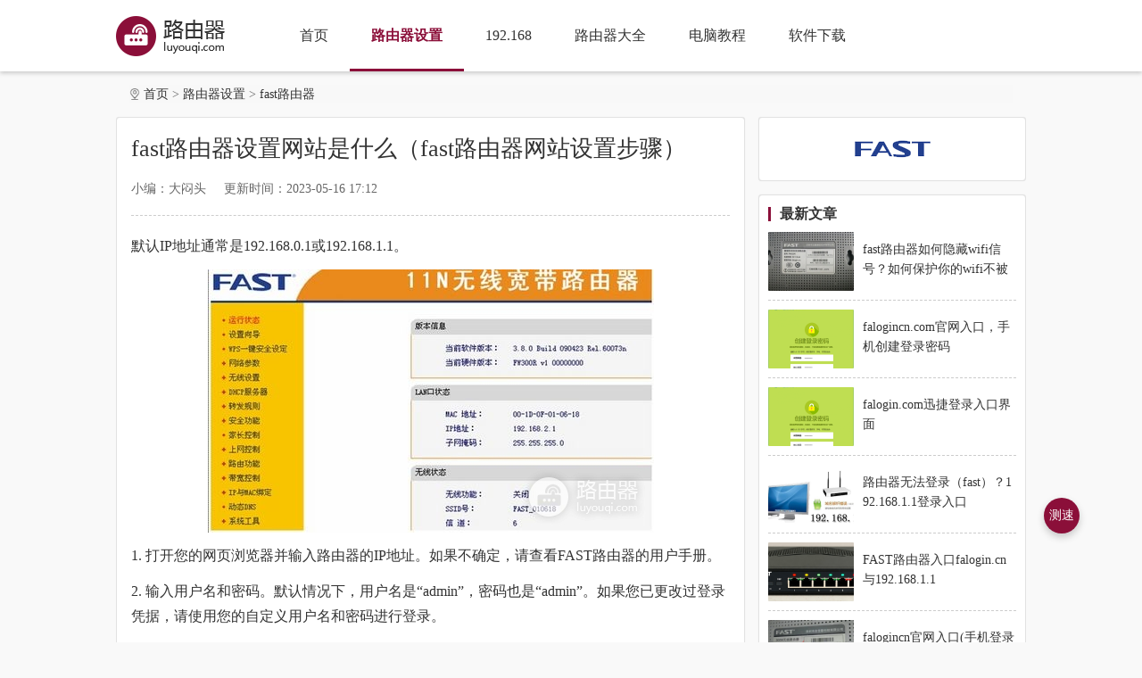

--- FILE ---
content_type: text/html; charset=UTF-8
request_url: https://www.luyouqi.com/shezhi/49874.html
body_size: 3556
content:
<!DOCTYPE html>
<html>
<head>
<meta charset="UTF-8">
<meta name="viewport" content="width=device-width, initial-scale=1" />
<meta name="applicable-device" content="pc,mobile">
<meta http-equiv="X-UA-Compatible" content="IE=edge,chrome=1">
<title>fast路由器设置网站是什么（fast路由器网站设置步骤） - 路由器</title>
<meta name="description" content="默认IP地址通常是192.168.0.1或192.168.1.1。1. 打开您的网页浏览器并输入路由器的IP地址。如果不确定，请查看FAST路由器的用户手册。2. 输入用户名和密码。" />
<link rel="dns-prefetch" href="//static.luyouqi.com" />
<link rel="dns-prefetch" href="//img.luyouqi.com" />
<link rel="canonical" href="https://www.luyouqi.com/shezhi/49874.html" />
<link rel="stylesheet" href="https://static.luyouqi.com/css/global.css?v=2025120102">
<link rel="stylesheet" href="https://static.luyouqi.com/lib/fancybox/jquery.fancybox.min.css?v=2025120102">
<link rel="stylesheet" href="https://static.luyouqi.com/css/article.css?v=2025120102">
<script src="https://static.luyouqi.com/lib/js/jquery-3.5.1.min.js?v=2025120102"></script>
</head>
<body>
<div id="app">
    <div class="header">
        <div class="inner">
            <div class="logo">
                <a href="/"><img src="https://static.luyouqi.com/images/public/logo.png" alt="路由器"></a>
            </div>
            <div class="nav">
                <a href="/" >首页</a>
                <a href="/shezhi/"  class="active" >路由器设置</a>
                <a href="/lan/" >192.168</a>
                <a href="/daquan/" >路由器大全</a>
                <a href="/jiaocheng/" >电脑教程</a>
                <a href="/pcsoft/" >软件下载</a>
            </div>
        </div>
    </div>
    <div class="container">
            <div class="inner">
        <ul class="breadcrumbs">
            <li><a href="/">首页</a></li>
                                                <li><a href="/shezhi/">路由器设置</a></li>
                                                                <li><a href="/fast/">fast路由器</a></li>
                                    </ul>
    </div>
    <div class="inner">
        <div class="main">
            <div class="mod-bg mod-mb">
                <div class="head-news">
                    <h1>fast路由器设置网站是什么（fast路由器网站设置步骤）</h1>
                    <div class="info">
                        <span>小编：大闷头</span>
                        <span>更新时间：2023-05-16 17:12</span>
                    </div>
                </div>
                <div class="introduce">
                    <p>默认IP地址通常是192.168.0.1或192.168.1.1。</p>
<p><img src="https://img.luyouqi.com/m00/67/55/8c6349760be2ab18dd2c4ef58250c2aa_r_600_600.jpg" alt="fast路由器设置网站是什么（fast路由器网站设置步骤）" /></p>
<p>1. 打开您的网页浏览器并输入路由器的IP地址。如果不确定，请查看FAST路由器的用户手册。</p>
<p>2. 输入用户名和密码。默认情况下，用户名是“admin”，密码也是“admin”。如果您已更改过登录凭据，请使用您的自定义用户名和密码进行登录。</p>
<p>3. 在路由器设置页面中，您可以更改路由器的各种设置。如，可以更改路由器的名称和SSID（无线网络名称），设置无线密码，配置端口转发和DMZ，设置家长控制等等。</p>
<p>4. 点击“保存”或“应用”按钮，以保存您所做的更改。</p>
<p><strong>注意</strong>，在进行任何更改之前，请务必备份您的路由器设置。如果您不小心更改了某些设置，备份可以帮助您恢复原始设置。</p>
                </div>
                                <div class="turn-page toWrap hide">
        <a href="/shezhi/49852.html"><i>上一篇：</i><span>fast路由器app可以做什么（fast路由器app的作用）</span></a>
        <a href="/shezhi/49880.html"><i>下一篇：</i><span>fwr200路由器设置网址有什么用（fwr200路由器设置网址是做什么的）</span></a>
    </div>
            </div>
                        <div class="mod-bg">
                <div class="com-tit">
                    <span class="tit-name">相关推荐</span>
                </div>
                <ul class="news-card-list2">
                                            <li>
                            <div class="card">
                                <a href="/shezhi/49889.html" class="pic">
                                    <img src="https://static.luyouqi.com/images/lazy.gif" data-src="https://img.luyouqi.com/m00/06/d9/3e235005e174d1565cf327432afb587e_c_162_108.jpg" alt="水星路由器网站的作用是什么（水星路由器网站的用途）" />
                                </a>
                                <p class="txt"><a href="/shezhi/49889.html">水星路由器网站的作用是什么（水星路由器网站的用途）</a></p>
                            </div>
                        </li>
                                            <li>
                            <div class="card">
                                <a href="/shezhi/49965.html" class="pic">
                                    <img src="https://static.luyouqi.com/images/lazy.gif" data-src="https://img.luyouqi.com/m00/2a/10/6ed843ba126726beb848063e48238ee3_c_162_108.jpg" alt="tplink路由器网站是什么（tplink路由器的网站有哪些）" />
                                </a>
                                <p class="txt"><a href="/shezhi/49965.html">tplink路由器网站是什么（tplink路由器的网站有哪些）</a></p>
                            </div>
                        </li>
                                            <li>
                            <div class="card">
                                <a href="/shezhi/49852.html" class="pic">
                                    <img src="https://static.luyouqi.com/images/lazy.gif" data-src="https://img.luyouqi.com/m00/71/fe/26d447486e103d5ec44fcc1c1ffe9598_c_162_108.jpg" alt="fast路由器app可以做什么（fast路由器app的作用）" />
                                </a>
                                <p class="txt"><a href="/shezhi/49852.html">fast路由器app可以做什么（fast路由器app的作用）</a></p>
                            </div>
                        </li>
                                            <li>
                            <div class="card">
                                <a href="/shezhi/87201.html" class="pic">
                                    <img src="https://static.luyouqi.com/images/lazy.gif" data-src="https://img.luyouqi.com/m00/ef/e4/12f5fdd40ac7be280d7aab2dc078195d_c_162_108.png" alt="fast路由器如何设置上网？" />
                                </a>
                                <p class="txt"><a href="/shezhi/87201.html">fast路由器如何设置上网？</a></p>
                            </div>
                        </li>
                                            <li>
                            <div class="card">
                                <a href="/shezhi/65648.html" class="pic">
                                    <img src="https://static.luyouqi.com/images/lazy.gif" data-src="https://img.luyouqi.com/m00/f8/2b/92ccb631930510f152e292e662093b44_c_162_108.jpg" alt="360路由器限制网站怎么设置（360路由器限制网站设置方法）" />
                                </a>
                                <p class="txt"><a href="/shezhi/65648.html">360路由器限制网站怎么设置（360路由器限制网站设置方法）</a></p>
                            </div>
                        </li>
                                            <li>
                            <div class="card">
                                <a href="/shezhi/64251.html" class="pic">
                                    <img src="https://static.luyouqi.com/images/lazy.gif" data-src="https://img.luyouqi.com/m00/60/b0/d0100f5f6d7919692a718f5f39797b92_c_162_108.jpg" alt="tp-link路由器如何设置网站过滤（tp-link路由器设置网站过滤方法）" />
                                </a>
                                <p class="txt"><a href="/shezhi/64251.html">tp-link路由器如何设置网站过滤（tp-link路由器设置网站过滤方法）</a></p>
                            </div>
                        </li>
                                            <li>
                            <div class="card">
                                <a href="/shezhi/87885.html" class="pic">
                                    <img src="https://static.luyouqi.com/images/lazy.gif" data-src="https://img.luyouqi.com/m00/7f/2e/10f6826b019140dd8bdc87d73baeade6_c_162_108.png" alt="FAST(迅捷)路由器NAT、UPnP、DMZ设置" />
                                </a>
                                <p class="txt"><a href="/shezhi/87885.html">FAST(迅捷)路由器NAT、UPnP、DMZ设置</a></p>
                            </div>
                        </li>
                                            <li>
                            <div class="card">
                                <a href="/shezhi/49866.html" class="pic">
                                    <img src="https://static.luyouqi.com/images/lazy.gif" data-src="https://img.luyouqi.com/m00/a6/66/ac3bb90bf7f87f7aba46ab190fc73ef5_c_162_108.jpg" alt="360路由器限制网站的作用（360路由器限制网站可以做什么）" />
                                </a>
                                <p class="txt"><a href="/shezhi/49866.html">360路由器限制网站的作用（360路由器限制网站可以做什么）</a></p>
                            </div>
                        </li>
                                    </ul>
            </div>
                    </div>
        <div class="side">
                
                            <div class="mod-bg mod-mb">
                    <div class="side-mod0">
                        <a href="/fast/"><img src="https://img.luyouqi.com/icon/2016/12/09/7d80d8505c6bd5a7bcdd2cff59fde51d.png" alt="fast路由器"></a>
                    </div>
                </div>
                                                            <div class="mod-bg mod-mb">
                    <div class="com-tit">
                        <span class="tit-name">最新文章</span>
                    </div>
                    <ul class="side-mod1">
                                                    <li>
                                <a href="/shezhi/89144.html" class="card">
                                <span class="pic"><img src="https://static.luyouqi.com/images/lazy.gif" data-src="https://img.luyouqi.com/m00/fc/cd/95e39272e69209779195275549aa44af_c_96_66.jpg" alt="fast路由器如何隐藏wifi信号？如何保护你的wifi不被盗用？" /></span>
                                    <div class="cont">
                                        <p class="txt">fast路由器如何隐藏wifi信号？如何保护你的wifi不被盗用？</p>
                                    </div>
                                </a>
                            </li>
                                                    <li>
                                <a href="/shezhi/88957.html" class="card">
                                <span class="pic"><img src="https://static.luyouqi.com/images/lazy.gif" data-src="https://img.luyouqi.com/m00/17/fd/cf45aaf5e02b2f84e3bd4b788ed4386f_c_96_66.png" alt="falogincn.com官网入口，手机创建登录密码" /></span>
                                    <div class="cont">
                                        <p class="txt">falogincn.com官网入口，手机创建登录密码</p>
                                    </div>
                                </a>
                            </li>
                                                    <li>
                                <a href="/shezhi/88956.html" class="card">
                                <span class="pic"><img src="https://static.luyouqi.com/images/lazy.gif" data-src="https://img.luyouqi.com/m00/40/2f/cb03075c08ed46359321f7ec0dbc77bf_c_96_66.png" alt="falogin.com迅捷登录入口界面" /></span>
                                    <div class="cont">
                                        <p class="txt">falogin.com迅捷登录入口界面</p>
                                    </div>
                                </a>
                            </li>
                                                    <li>
                                <a href="/shezhi/88476.html" class="card">
                                <span class="pic"><img src="https://static.luyouqi.com/images/lazy.gif" data-src="https://img.luyouqi.com/m00/c3/d7/8a67e9cda29ccf642901134c8789f144_c_96_66.png" alt="路由器无法登录（fast）？192.168.1.1登录入口" /></span>
                                    <div class="cont">
                                        <p class="txt">路由器无法登录（fast）？192.168.1.1登录入口</p>
                                    </div>
                                </a>
                            </li>
                                                    <li>
                                <a href="/shezhi/88206.html" class="card">
                                <span class="pic"><img src="https://static.luyouqi.com/images/lazy.gif" data-src="https://img.luyouqi.com/m00/76/ca/186360f35366ab23cd9635d73852f984_c_96_66.png" alt="FAST路由器入口falogin.cn与192.168.1.1" /></span>
                                    <div class="cont">
                                        <p class="txt">FAST路由器入口falogin.cn与192.168.1.1</p>
                                    </div>
                                </a>
                            </li>
                                                    <li>
                                <a href="/shezhi/88010.html" class="card">
                                <span class="pic"><img src="https://static.luyouqi.com/images/lazy.gif" data-src="https://img.luyouqi.com/m00/89/6f/591021e8b28894f23847bab8a9376111_c_96_66.png" alt="falogincn官网入口(手机登录入口)" /></span>
                                    <div class="cont">
                                        <p class="txt">falogincn官网入口(手机登录入口)</p>
                                    </div>
                                </a>
                            </li>
                                            </ul>
                </div>
                                            
                            <div class="mod-bg mod-mb">
                    <div class="com-tit">
                        <span class="tit-name">热门文章</span>
                    </div>
                    <ul class="side-mod2">
                                                    <li>
                                <a href="/shezhi/88206.html">FAST路由器入口falogin.cn与192.168.1.1</a>
                            </li>
                                                    <li>
                                <a href="/shezhi/87780.html">falogin.cn手机登录入口</a>
                            </li>
                                                    <li>
                                <a href="/shezhi/87842.html">迅捷路由器(FAST)登录falogin.cn改wifi密码</a>
                            </li>
                                                    <li>
                                <a href="/shezhi/88010.html">falogincn官网入口(手机登录入口)</a>
                            </li>
                                                    <li>
                                <a href="/shezhi/87499.html">迅捷路由器登录指南</a>
                            </li>
                                                    <li>
                                <a href="/shezhi/87452.html">fast路由器登录指南</a>
                            </li>
                                                    <li>
                                <a href="/shezhi/87901.html">COMFAST路由器172.16.0.1登录入口</a>
                            </li>
                                                    <li>
                                <a href="/shezhi/88956.html">falogin.com迅捷登录入口界面</a>
                            </li>
                                                    <li>
                                <a href="/shezhi/88957.html">falogincn.com官网入口，手机创建登录密码</a>
                            </li>
                                                    <li>
                                <a href="/shezhi/87146.html">falogincn管理页面怎么进入？怎么修改wifi密码？</a>
                            </li>
                                            </ul>
                </div>
                            </div>
    </div>
    </div>
    <div class="footer">
        <div class="inner">
            <p>Copyright &copy; 2016-2026 <a href="/">路由器</a> All Rights Reserved</p>
            <p>联系我们：luyouqicom@126.com <a href="https://beian.miit.gov.cn/" target="_blank" rel="nofollow">苏ICP备2024131219号</a></p>
        </div>
    </div>
    <div class="back-top">
        <div class="bt-item"></div>
    </div>
            <div class="speed-test-button">
            <a href="https://www.luyouqi.com/speedtest/" target="_blank">测速</a>
        </div>
    </div>
<script src="https://static.luyouqi.com/lib/js/lazyload.min.js?v=2025120102"></script>
<script src="https://static.luyouqi.com/js/global.js?v=2025120102"></script>
<script src="https://static.luyouqi.com/lib/fancybox/jquery.fancybox.min.js?v=2025120102"></script>
<script src="https://api.luyouqi.com/stat/hits?type=article&id=49874"></script>
<script>
// stay - timespent
var startTime = performance.now();
var oid = 49874;
// 离开页面时（刷新或关闭）
$(window).on("beforeunload", function () {
    var endTime = performance.now();
    var timeSpent = endTime - startTime;
    var userAgent = navigator.userAgent.toLowerCase();
    if (userAgent.match(/mobile|android|iphone|ipad|blackberry/i)){var device = "phone";} else {var device = "web";}
    var data = new FormData();
    data.append("stayAt", timeSpent);
    data.append("oid",  "49874");
    data.append("type", "article");
    data.append("device", device);
    navigator.sendBeacon("https://api.luyouqi.com/timespent", data);
});
</script>
</body>
</html>


--- FILE ---
content_type: text/css
request_url: https://static.luyouqi.com/css/global.css?v=2025120102
body_size: 3676
content:
abbr,address,article,aside,audio,b,blockquote,body,canvas,caption,cite,code,dd,del,details,dfn,div,dl,dt,em,fieldset,figcaption,figure,footer,form,h1,h2,h3,h4,h5,h6,header,hgroup,html,i,iframe,img,ins,kbd,label,legend,li,mark,menu,nav,object,ol,p,pre,q,samp,section,small,span,strong,sub,summary,sup,table,tbody,td,tfoot,th,thead,time,tr,ul,var,video{margin:0;padding:0;outline:0;border:0;background:0 0;vertical-align:baseline;font-style:normal}
li{list-style:none}
article,aside,canvas,details,figcaption,figure,footer,header,hgroup,menu,nav,section,summary{display:block}
blockquote,q{quotes:none}
blockquote:after,blockquote:before,q:after,q:before{content:"";content:none}
:focus{outline:1}
abbr[title],dfn[title]{border-bottom:1px dotted #ddd;cursor:help}
input,select{vertical-align:middle}
input,textarea{-webkit-box-sizing:border-box;box-sizing:border-box;padding:0;outline:0;border:none;background:0 0;font-family:"Microsoft Yahei",sans-serif}
input::-ms-clear,input::-ms-reveal{display:none}
input::-o-clear{display:none}
textarea{resize:none}
button{margin:0;padding:0;outline:0;border:none;background-color:transparent}
button:hover{cursor:pointer}
select{padding-right:14px;outline:0;appearance:none;-moz-appearance:none;-webkit-appearance:none}
select::-ms-expand{display:none}
option{-moz-appearance:none;-webkit-appearance:none;appearance:none}
option::-ms-expand{display:none}
::-webkit-scrollbar{width:8px}
::-webkit-scrollbar:horizontal{height:8px}
::-webkit-scrollbar-track{display:none}
::-webkit-scrollbar-thumb{border-radius:2px;background-color:#ddd}
input::-webkit-input-placeholder,textarea::-webkit-input-placeholder{font-size:.28rem;color:#666}
textarea::-webkit-scrollbar{width:3px;height:33px;border-radius:2px}
textarea::-webkit-scrollbar-thumb{background-color:#3a3a3a}
input::-webkit-inner-spin-button,input::-webkit-outer-spin-button{-webkit-appearance:none}
input[type=number]{-moz-appearance:textfield}
body{line-height:1;-moz-osx-font-smoothing:grayscale;-webkit-font-smoothing:antialiased}
a{margin:0;padding:0;border:0;background:0 0;vertical-align:baseline;text-decoration:none;font-size:100%;-webkit-tap-highlight-color:transparent}
a,a:visited{outline:0;color:#333;text-decoration:none}
a:active,a:hover{outline:0;text-decoration:none}
img{border:none;vertical-align:top}
img:not([src]),img[src=""]{opacity:0}
.clearfix::after{clear:both;display:table;content:"";zoom:1}
.fl{float:left}
.fr{float:right}
.hide{display:none}
body{background-color:#f9f9f9;min-height:100.1vh}
@media screen and (min-width:751px){body{min-width:1020px}}
.inner{position:relative;margin:0 auto;width:1020px;overflow:hidden}
.inner .main{float:left;width:705px}
.inner .side{float:right;width:300px}
.inner .mod-bg{background-color:#fff;border:1px solid #e2e2e2;padding:10px;border-radius:4px;-webkit-box-shadow:0 0 1px rgba(0,0,0,.15);box-shadow:0 0 1px rgba(0,0,0,.15)}
.mod-mb{margin-bottom:15px}
@media screen and (max-width:750px){.container{margin:0 10px}
.mod-mb{margin-bottom:10px}
.inner{width:100%}
.inner .main{float:initial;width:100%}
.inner .side{float:initial;width:100%;margin-top:10px}}
.header{background-color:#fff;height:80px;margin-bottom:15px;-webkit-box-shadow:0 2px 5px rgba(0,0,0,.2);box-shadow:0 2px 5px rgba(0,0,0,.2)}
.header .logo{display:block;float:left;margin-top:17.5px;margin-right:60px;width:122px;height:45px}
.header .logo img{display:block}
.header .nav{overflow:hidden}
.header .nav a{position:relative;display:block;float:left;padding:0 24px;color:#333;text-align:center;font-size:16px;line-height:80px}
.header .nav a.active{color:#8b0f39;font-weight:700}
.header .nav a.active::after{display:block;position:absolute;content:"";left:0;bottom:0;width:100%;height:3px;background:#8b0f39}
@media screen and (max-width:750px){.header{height:auto;margin-bottom:10px}
.header .logo{float:initial;height:48px;width:100%;display:-webkit-box;display:-webkit-flex;display:-ms-flexbox;display:flex;-webkit-box-pack:center;-webkit-justify-content:center;-ms-flex-pack:center;justify-content:center;-webkit-box-align:center;-webkit-align-items:center;-ms-flex-align:center;align-items:center;margin-top:0}
.header .logo img{height:30px}
.header .nav{display:-webkit-box;display:-webkit-flex;display:-ms-flexbox;display:flex;-webkit-flex-wrap:wrap;-ms-flex-wrap:wrap;flex-wrap:wrap;border-top:1px solid #e4e4e4;background-color:#f8f8f8}
.header .nav a{-webkit-box-flex:0;-webkit-flex:0 0 calc(33.3333% - .6666666667px);-ms-flex:0 0 calc(33.3333% - .6666666667px);flex:0 0 calc(33.3333% - .6666666667px);overflow:hidden;padding:0;color:#333;text-align:center;font-size:15px;line-height:35px;border-right:1px solid #e4e4e4;border-bottom:1px solid #e4e4e4}
.header .nav a:nth-child(3n+3){border-right:none}
.header .nav a.active::after{left:50%;width:20px;height:4px;margin-left:-10px;border-radius:2px}}
.footer{margin-top:15px;padding:20px 0;background-color:#353535}
.footer p{color:#9c9c9c;text-align:center;font-size:13px;line-height:21px}
.footer p a{color:#9c9c9c}
.footer p a:hover{text-decoration:underline}
@media screen and (max-width:750px){.footer{margin-top:10px}}
.com-tit{overflow:hidden;margin-bottom:10px;height:21px}
.com-tit .tit-name{display:block;float:left;position:relative;padding-left:13px;color:#333;font-weight:700;font-size:16px;line-height:21px}
.com-tit .tit-name::after{content:"";display:block;position:absolute;left:0;top:50%;-webkit-transform:translateY(-50%);transform:translateY(-50%);height:16px;width:3px;background-color:#8b0f39}
.com-tit .tit-name>a:active,.com-tit .tit-name>a:hover{text-decoration:underline}
.com-tit .tit-more{display:block;float:right;margin-top:1px;width:20px;height:20px;background:url(../images/icon-m1.png) no-repeat center;background-size:auto 20px}
.com-tit .tit-more:hover{background-image:url(../images/icon-m2.png)}
.com-tit2{overflow:hidden;margin-bottom:10px;height:23px}
.com-tit2 .tit-name{display:block;float:left;position:relative;padding-left:29px;color:#333;font-weight:700;font-size:16px;line-height:23px;background:url(../images/icon-t.png) no-repeat left center;background-size:20px}
.com-tit2 .tit-more{display:block;float:right;margin-top:1px;padding-right:14px;background:url(../images/icon-more1.png) no-repeat right center;background-size:auto 20px;color:#999;font-size:12px;line-height:20px}
.com-tit2 .tit-more:hover{color:#8b0f39;background-image:url(../images/icon-more2.png)}
.breadcrumbs{overflow:hidden;padding-left:16px;background:url(../images/mbx.png) #f8f8f8 no-repeat left center;background-size:12px auto;margin-left:15px;margin-right:15px;margin-bottom:15px;border-radius:2px}
.breadcrumbs li+li:before{content:">";padding:0 4px;-webkit-transform:scaleX(.7);transform:scaleX(.7);color:#666;text-align:center;font-size:14px}
.breadcrumbs li{float:left;overflow:hidden;height:21px;color:#666;font-size:14px;line-height:21px}
.breadcrumbs li a{display:inline-block;white-space:nowrap;height:21px;color:#333}
.breadcrumbs li a:hover{color:#8b0f39}
@media screen and (max-width:750px){.breadcrumbs{margin-bottom:10px;display:-webkit-box;display:-webkit-flex;display:-ms-flexbox;display:flex;-webkit-box-align:center;-webkit-align-items:center;-ms-flex-align:center;align-items:center}
.breadcrumbs li{-webkit-box-flex:0;-webkit-flex:0 0 auto;-ms-flex:0 0 auto;flex:0 0 auto}
.breadcrumbs li:last-child{-webkit-box-flex:1;-webkit-flex:1 1 auto;-ms-flex:1 1 auto;flex:1 1 auto}}
.pagination{text-align:center;margin-bottom:15px}
.pagination .page-wrap{overflow:hidden;font-size:0}
.pagination .page-wrap>a,.pagination .page-wrap>span{display:inline-block;color:#666;text-align:center;font-size:14px;line-height:30px}
.pagination .page-wrap>a{margin:0 3px}
.pagination .page-wrap>span{margin:0 2px}
.pagination .page-wrap .page-item{min-width:20px;padding:0 7px;border:1px solid #ddd;border-radius:2px}
.pagination .page-wrap .page-item:active,.pagination .page-wrap .page-item:hover{color:#8b0f39;border-color:#8b0f39}
.pagination .page-wrap .page-item.on{background:#8b0f39;border-color:#790d31;color:#fff;font-weight:700}
.pagination .page-wrap .page-btn{padding:0 5px;font-size:12px}
.pagination .page-wrap .page-btn:active,.pagination .page-wrap .page-btn:hover{color:#8b0f39}
.pagination .page-wrap>span{color:#aaa}
@media screen and (max-width:750px){.pagination{margin-bottom:10px}}
.loading{display:-webkit-box;display:-webkit-flex;display:-ms-flexbox;display:flex;-webkit-box-pack:center;-webkit-justify-content:center;-ms-flex-pack:center;justify-content:center;margin-bottom:15px}
.loading .load-card{position:relative;display:-webkit-box;display:-webkit-flex;display:-ms-flexbox;display:flex;-webkit-box-align:center;-webkit-align-items:center;-ms-flex-align:center;align-items:center;height:20px}
.loading .load-card>span{margin-left:24px;color:#8b0f39;font-size:14px;line-height:1}
.loading .load-card>i{position:absolute;top:10px;left:10px;width:12px;height:12px;border:2px solid #8b0f39;border-top-color:transparent;border-radius:50%;-webkit-animation:loading 1s linear infinite;animation:loading 1s linear infinite}
@-webkit-keyframes loading{0%{-webkit-transform:translate(-50%,-50%) rotate(0);transform:translate(-50%,-50%) rotate(0)}
100%{-webkit-transform:translate(-50%,-50%) rotate(360deg);transform:translate(-50%,-50%) rotate(360deg)}}
@keyframes loading{0%{-webkit-transform:translate(-50%,-50%) rotate(0);transform:translate(-50%,-50%) rotate(0)}
100%{-webkit-transform:translate(-50%,-50%) rotate(360deg);transform:translate(-50%,-50%) rotate(360deg)}}
.new-module-230721{overflow:hidden;width:1020px;margin:0 auto 15px auto}
.new-module-230721>a{overflow:hidden;display:block}
.new-module-230721>a img{display:block;width:100%;height:auto}
@media screen and (max-width:750px){.new-module-230721{display:none}}
.side-mod0{text-align:center}
.side-mod0 a img{display:block;margin:0 auto}
.side-mod1 li:nth-child(n+2){padding-top:10px;margin-top:10px;border-top:1px dashed #ccc}
.side-mod1 li a.card{display:block;overflow:hidden}
.side-mod1 li a.card .pic{display:block;overflow:hidden;width:96px;height:66px;float:left;margin-right:10px;border-radius:1px}
.side-mod1 li a.card .pic img{display:block;width:100%;height:100%;-o-object-fit:cover;object-fit:cover}
.side-mod1 li a.card .cont{overflow:hidden}
.side-mod1 li a.card .cont .txt{overflow:hidden;max-height:44px;margin-top:9px;word-break:break-all;color:#333;font-size:14px;line-height:22px}
.side-mod1 li a.card .cont .txt:active,.side-mod1 li a.card .cont .txt:hover{color:#8b0f39}
@media screen and (max-width:750px){.side-mod1 li a.card .pic{width:105px;height:70px}
.side-mod1 li a.card .cont .txt{max-height:48px;font-size:15px;line-height:24px}}
.side-mod2 li{overflow:hidden;height:36px;vertical-align:middle;text-overflow:ellipsis;white-space:nowrap;color:#333;font-size:14px;line-height:36px}
.side-mod2 li:nth-child(n+2){margin-top:2px;padding-top:2px;border-top:1px dashed #ccc}
.side-mod2 li>a:active,.side-mod2 li>a:hover{color:#8b0f39}
.side-mod3{overflow:hidden}
.side-mod3 li{float:left;margin-left:10px;width:86px}
.side-mod3 li:nth-child(3n+1){margin-left:0}
.side-mod3 li:nth-child(n+4){margin-top:13px}
.side-mod3 li a.card{display:block}
.side-mod3 li a.card .pic{display:block;overflow:hidden;border-radius:25%;margin:0 auto;width:72px;height:72px}
.side-mod3 li a.card .pic img{display:block;width:100%;height:100%;-o-object-fit:cover;object-fit:cover}
.side-mod3 li a.card .txt{overflow:hidden;height:26px;margin-top:2px;color:#333;text-align:center;font-size:13px;line-height:26px}
.side-mod3 li a.card .txt:active,.side-mod3 li a.card .txt:hover{color:#8b0f39}
@media screen and (max-width:750px){.side-mod3{display:-webkit-box;display:-webkit-flex;display:-ms-flexbox;display:flex;-webkit-flex-wrap:wrap;-ms-flex-wrap:wrap;flex-wrap:wrap}
.side-mod3 li{-webkit-box-flex:0;-webkit-flex:0 0 calc(33.3333333333% - 6.6666666667px);-ms-flex:0 0 calc(33.3333333333% - 6.6666666667px);flex:0 0 calc(33.3333333333% - 6.6666666667px);float:initial;margin-left:10px}
.side-mod3 li a.card .pic{border-radius:25%}
.side-mod3 li a.card .txt{height:26px;margin-top:2px;font-size:13px;line-height:26px}}
.side-mod4 li:nth-child(n+2){border-top:1px dashed #ccc}
.side-mod4 li a.card{display:block;overflow:hidden}
.side-mod4 li a.card .num{display:block;float:left;width:20px;margin-right:5px;color:#aaa;text-align:center;font-weight:700;font-size:13px;line-height:36px}
.side-mod4 li a.card .cover{overflow:hidden;display:block;float:left;border-radius:25%;margin-right:10px;width:64px;height:64px}
.side-mod4 li a.card .cover img{display:block;width:100%;height:100%;-o-object-fit:cover;object-fit:cover}
.side-mod4 li a.card .cont{overflow:hidden}
.side-mod4 li a.card .cont .title{overflow:hidden;height:36px;color:#333;font-size:15px;line-height:36px}
.side-mod4 li a.card .cont .title:active,.side-mod4 li a.card .cont .title:hover{color:#8b0f39}
.side-mod4 li a.card .cont .desc{display:-webkit-box;display:-webkit-flex;display:-ms-flexbox;display:flex}
.side-mod4 li a.card .cont .desc span{position:relative;overflow:hidden;height:16px;-webkit-box-flex:0;-webkit-flex:0 0 auto;-ms-flex:0 0 auto;flex:0 0 auto;color:#666;font-size:13px;line-height:16px}
.side-mod4 li a.card .cont .desc span:nth-child(n+2){padding-left:11px;margin-left:7px}
.side-mod4 li a.card .cont .desc span:nth-child(n+2)::after{content:"";display:block;position:absolute;left:2px;top:3px;width:1px;height:10px;background-color:#c5c5c5;-webkit-transform:rotate(15deg);transform:rotate(15deg)}
.side-mod4 li a.card .cont .desc span:last-child{-webkit-box-flex:0;-webkit-flex:0 1 auto;-ms-flex:0 1 auto;flex:0 1 auto}
.side-mod4 li:first-child{padding-bottom:10px}
.side-mod4 li:first-child a.card .num{margin-top:14px;color:red;font-size:16px}
.side-mod4 li:first-child a.card .cont .title{font-weight:700}
.side-mod4 li:nth-child(2) a.card .num{color:#ff7600;font-size:14px}
.side-mod4 li:nth-child(3) a.card .num{color:#ffd400;font-size:14px}
.news-mod1 li{overflow:hidden;height:40px;vertical-align:middle;text-overflow:ellipsis;white-space:nowrap;color:#333;font-size:14px;line-height:40px}
.news-mod1 li:nth-child(n+2){border-top:1px dashed #ccc}
.news-mod1 li>a:active,.news-mod1 li>a:hover{color:#8b0f39}
.news-mod2 li{overflow:hidden;height:34px;vertical-align:middle;text-overflow:ellipsis;white-space:nowrap;line-height:34px;padding-left:13px;background:url(../images/icon-point.png) no-repeat left center}
.news-mod2 li>a{overflow:hidden}
.news-mod2 li>a .txt{overflow:hidden;text-overflow:ellipsis;white-space:nowrap;color:#333;font-size:15px}
.news-mod2 li>a .txt:active,.news-mod2 li>a .txt:hover{color:#8b0f39;font-weight:700}
.news-mod2 li>a .time{display:block;float:right;margin-left:15px;letter-spacing:.5px;color:#999;font-size:12px}
@media screen and (max-width:750px){.news-mod2{margin-top:10px}}
.pic-mod{display:block;position:relative}
.pic-mod .pic{display:block;position:relative;width:100%;height:0;padding-bottom:66.6%;overflow:hidden}
.pic-mod .pic img{position:absolute;display:block;width:100%;height:100%;-o-object-fit:cover;object-fit:cover}
.pic-mod .txt{overflow:hidden;display:block;position:absolute;left:0;right:0;bottom:0;background-color:rgba(0,0,0,.65);height:36px;padding:0 12px;color:#fff;text-align:center;font-size:14px;line-height:36px}
.pic-mod .txt:active,.pic-mod .txt:hover{text-decoration:underline}
.ip-list{overflow:hidden;margin-left:-2px}
.ip-list li{float:left;width:198px;margin-left:2px;margin-top:2px}
.ip-list li:nth-child(odd) a{background-color:#f1f1f1}
.ip-list li a{display:block;text-indent:1em;background-color:#f8f8f8;color:#333;font-size:14px;line-height:36px}
.ip-list li a:hover{color:#8b0f39}
.ip-list li.on a{background-color:#8b0f39;color:#fff;font-weight:700}
@media screen and (max-width:750px){.ip-list{margin-left:0;display:-webkit-box;display:-webkit-flex;display:-ms-flexbox;display:flex;-webkit-flex-wrap:wrap;-ms-flex-wrap:wrap;flex-wrap:wrap;-webkit-box-pack:justify;-webkit-justify-content:space-between;-ms-flex-pack:justify;justify-content:space-between}
.ip-list li{float:initial;-webkit-box-flex:0;-webkit-flex:0 0 calc(50% - 2px);-ms-flex:0 0 calc(50% - 2px);flex:0 0 calc(50% - 2px);margin-left:0;margin-top:4px}
.ip-list li a{text-indent:0;background-color:#f8f8f8;text-align:center;font-size:14px;line-height:34px}}
.flink{overflow:hidden;margin-left:-20px}
.flink li{float:left;margin:2px 0 0 20px}
.flink li a{display:block;color:#666;font-size:12px;line-height:22px}
.flink li a:hover{color:#8b0f39}
@media screen and (max-width:750px){.flink li{margin-top:6px}
.flink li a{font-size:14px}}
.back-top{display:none;-webkit-box-orient:vertical;-webkit-box-direction:normal;-webkit-flex-direction:column;-ms-flex-direction:column;flex-direction:column;-webkit-box-pack:center;-webkit-justify-content:center;-ms-flex-pack:center;justify-content:center;-webkit-box-align:center;-webkit-align-items:center;-ms-flex-align:center;align-items:center;overflow:hidden;width:40px;position:fixed;bottom:10vh;right:15px;border-radius:40px;border:1px solid #f5f5f5;-webkit-box-shadow:0 .2rem .3rem hsla(0,0%,60%,.1),0 .1rem .2rem hsla(0,0%,60%,.2);box-shadow:0 .2rem .3rem hsla(0,0%,60%,.1),0 .1rem .2rem hsla(0,0%,60%,.2)}
.back-top:active,.back-top:hover{-webkit-box-shadow:0 .2rem .3rem rgba(92,106,196,.2),0 .1rem .2rem rgba(92,106,196,.2);box-shadow:0 .2rem .3rem rgba(92,106,196,.2),0 .1rem .2rem rgba(92,106,196,.2)}
@media screen and (min-width:1170px){.back-top{right:50%;-webkit-transform:translateX(570px);transform:translateX(570px)}}
.back-top .bt-item{-webkit-box-flex:0;-webkit-flex:0 0 auto;-ms-flex:0 0 auto;flex:0 0 auto;width:40px;height:40px;background:url(../images/icon-back-top.svg) no-repeat #fff center;background-size:100%;cursor:pointer}
.back-top .bt-item:nth-child(n+2){margin-top:1px}

--- FILE ---
content_type: text/css
request_url: https://static.luyouqi.com/css/article.css?v=2025120102
body_size: 2381
content:
.head-news h1{padding:7px 0;word-break:break-all;color:#333;font-weight:400;font-size:26px;line-height:36px}
.head-news .info{margin-bottom:20px;border-bottom:1px dashed #ccc;line-height:38px;padding-bottom:10px}
.head-news .info span{color:#666;font-size:14px}
.head-news .info span:nth-child(2){margin-left:16px}
@media screen and (max-width:750px){.head-news h1{padding:0;font-size:22px;line-height:30px}
.head-news .info{margin-bottom:10px;line-height:30px;padding-bottom:5px}
.head-news .info span{font-size:12px}}
.news-card-list2{overflow:hidden}
.news-card-list2 li{float:left;width:163px;margin:4px 0 4px 10px}
.news-card-list2 li:nth-child(4n+1){margin-left:0}
.news-card-list2 li .card .pic{overflow:hidden;display:block;width:100%;height:108px}
.news-card-list2 li .card .pic img{display:block;width:100%;height:100%;-o-object-fit:cover;object-fit:cover}
.news-card-list2 li .card .txt{overflow:hidden;height:38px;margin-top:4px;padding:0 10px;word-break:break-all;color:#333;text-align:center;font-size:14px;line-height:19px}
.news-card-list2 li .card .txt:active a,.news-card-list2 li .card .txt:hover a{color:#8b0f39}
@media screen and (max-width:750px){.news-card-list2{display:-webkit-box;display:-webkit-flex;display:-ms-flexbox;display:flex;-webkit-flex-wrap:wrap;-ms-flex-wrap:wrap;flex-wrap:wrap;-webkit-box-pack:justify;-webkit-justify-content:space-between;-ms-flex-pack:justify;justify-content:space-between}
.news-card-list2 li{-webkit-box-flex:0;-webkit-flex:0 0 calc(50% - 5px);-ms-flex:0 0 calc(50% - 5px);flex:0 0 calc(50% - 5px);float:initial;width:auto;margin:4px 0}
.news-card-list2 li .card .pic{position:relative;padding-bottom:66.66%;height:0}
.news-card-list2 li .card .pic img{position:absolute}}
.introduce{color:#333;font-size:16px;line-height:28px}
.introduce>p{word-break:break-word}
.introduce>p:nth-last-child(n+1){margin-bottom:12px}
.introduce>p a{color:#305af5}
.introduce>p a:active,.introduce>p a:hover{text-decoration:underline}
.introduce>h3,.introduce>h4{border-radius:4px;margin-bottom:12px;font-weight:700;font-size:16px;line-height:26px;padding:6px 0 6px 12px}
.introduce h3{position:relative;background-color:#fff9fb;border:1px solid #e3a9bc;border-left-width:3px;color:#8b0f39}
.introduce h3::after{position:absolute;left:10%;display:table;width:10px;height:10px;margin-left:-5px;content:"";-webkit-transform:rotate(-45deg);transform:rotate(-45deg);z-index:1;bottom:-6px;border-bottom:1px solid #e3a9bc;border-left:1px solid #e3a9bc;background-color:#fff9fb}
.introduce h4{background-color:#f6f8fa;border:1px solid #f6f8fa}
.introduce>a,.introduce>p{display:block;margin-bottom:12px}
.introduce>a img,.introduce>p img{display:block;margin:0 auto;max-width:92%;max-height:80vh}
.introduce>img{display:block;margin:0 auto 12px auto;max-width:92%;max-height:80vh}
.introduce>p .game_dll_img{max-width:60%}
.introduce table{width:100%;margin:12px auto;border-collapse:collapse;border:1px solid #eee}
.introduce table tbody tr{background-color:#fff}
.introduce table tbody tr:nth-child(even){background-color:#f6f8fa}
.introduce table tbody tr:hover{background-color:#ffffe0}
.introduce table td,.introduce table th{border:1px solid #eee;vertical-align:middle;color:#666;text-align:left;line-height:1.2}
.introduce table th{font-size:16px;font-weight:700;min-width:2em;padding:16px 8px}
.introduce table td{font-size:14px;word-break:break-all;padding:10px 8px}
.introduce section{overflow-x:auto;margin-bottom:20px}
.introduce section table{width:100%;margin:0}
.introduce section.w700 table{min-width:700px}
.introduce section.w1000 table{min-width:1000px}
.introduce section.w1200 table{min-width:1200px}
.introduce iframe{display:block;max-width:100%;margin:12px auto 0 auto}
.detail-helper-download-card{display:-webkit-box;display:-webkit-flex;display:-ms-flexbox;display:flex;-webkit-box-pack:justify;-webkit-justify-content:space-between;-ms-flex-pack:justify;justify-content:space-between;-webkit-box-align:center;-webkit-align-items:center;-ms-flex-align:center;align-items:center;margin:20px auto;padding:20px;border-radius:2px;border:1px solid #e3a9bc;background-color:#fff9fb}
.detail-helper-download-card .hc-img{-webkit-box-flex:0;-webkit-flex:0 0 auto;-ms-flex:0 0 auto;flex:0 0 auto;overflow:hidden;margin-right:16px;width:100px;height:100px;border-radius:24%}
.detail-helper-download-card .hc-img img{display:block;width:100%;height:100%;-o-object-fit:cover;object-fit:cover}
.detail-helper-download-card .hc-cont{-webkit-box-flex:1;-webkit-flex:1;-ms-flex:1;flex:1}
.detail-helper-download-card .hc-cont .hc-title{overflow:hidden;max-height:30px;font-weight:700;font-size:22px;line-height:30px;word-break:break-all;margin-top:2px}
.detail-helper-download-card .hc-cont .hc-desc{overflow:hidden;margin:0;height:20px;font-size:12px;line-height:20px}
.detail-helper-download-card .hc-cont .hc-desc i{margin-left:20px;color:#999}
.detail-helper-download-card .hc-cont .hc-desc i:first-child{margin-left:0}
.detail-helper-download-card .hc-cont .hc-summary{overflow:hidden;margin:0;height:40px;color:#666;text-indent:0;font-size:13px;line-height:20px;word-break:break-all}
.detail-helper-download-card .hc-btn{-webkit-box-flex:0;-webkit-flex:0 0 auto;-ms-flex:0 0 auto;flex:0 0 auto;display:-webkit-box;display:-webkit-flex;display:-ms-flexbox;display:flex;-webkit-box-pack:center;-webkit-justify-content:center;-ms-flex-pack:center;justify-content:center;-webkit-box-align:center;-webkit-align-items:center;-ms-flex-align:center;align-items:center;margin-left:16px;width:160px;height:42px;border-radius:4px;background-color:#8b0f39}
.detail-helper-download-card .hc-btn span{line-height:24px;padding-left:24px;background-image:url(../images/icon-detail-helper-download.png);background-position:0;background-repeat:no-repeat;color:#fff;font-size:15px}
@media screen and (max-width:750px){.introduce{margin:0}
.introduce>p .game_dll_img{max-width:92%}
.detail-helper-download-card{margin:20px auto;padding:10px}
.detail-helper-download-card .hc-img{width:70px;height:70px;margin-right:12px}
.detail-helper-download-card .hc-cont .hc-title{display:block;overflow:hidden;max-height:40px;line-height:20px;font-size:15px;margin-top:2px}
.detail-helper-download-card .hc-cont .hc-desc{margin-top:2px}
.detail-helper-download-card .hc-cont .hc-desc i:last-child{display:none}
.detail-helper-download-card .hc-cont .hc-summary{display:none}
.detail-helper-download-card .hc-btn{margin-left:10px;width:84px;height:36px;line-height:36px}
.detail-helper-download-card .hc-btn span{font-size:14px;padding-left:0;background:0 0}}
.turn-page{display:-webkit-box;display:-webkit-flex;display:-ms-flexbox;display:flex;background-color:#f7f7f7;padding:0 15px}
.turn-page a{display:-webkit-box;display:-webkit-flex;display:-ms-flexbox;display:flex;-webkit-box-align:center;-webkit-align-items:center;-ms-flex-align:center;align-items:center}
.turn-page a i{-webkit-box-flex:0;-webkit-flex:0 0 auto;-ms-flex:0 0 auto;flex:0 0 auto;color:#999;font-size:13px;line-height:20px}
.turn-page a span{-webkit-box-flex:1;-webkit-flex:1 1 auto;-ms-flex:1 1 auto;flex:1 1 auto;overflow:hidden;height:40px;word-break:break-all;color:#333;font-size:14px;line-height:40px}
.turn-page a span:hover{color:#8b0f39}
.turn-page.toWrap{-webkit-box-orient:vertical;-webkit-box-direction:normal;-webkit-flex-direction:column;-ms-flex-direction:column;flex-direction:column}
.turn-page.toWrap a:nth-child(2){border-top:1px dashed #ddd}
.turn-page.noWrap{-webkit-box-pack:center;-webkit-justify-content:center;-ms-flex-pack:center;justify-content:center}
.turn-page.noWrap a:nth-child(2){margin-left:20px}
.turn-page.noWrap a:nth-child(2) i{padding-left:20px;border-left:1px dashed #ccc}
.turn-page.hide{display:none}
.mzsm{background-color:#f7f7f7;border:1px solid #eee;padding:10px 15px;margin:0 6px 8px 6px;color:#666;font-size:14px;line-height:24px}
.wztj-card{padding:12px;margin:0 6px 20px 6px;border:1px solid #e2e2e2;background-color:#f6f8fa;border-radius:12px;display:-webkit-box;display:-webkit-flex;display:-ms-flexbox;display:flex;gap:15px}
.wztj-card .cover{-webkit-box-flex:0;-webkit-flex:none;-ms-flex:none;flex:none;width:64px;height:64px}
.wztj-card .cover img{display:block;width:100%;height:100%;-o-object-fit:cover;object-fit:cover;border-radius:20%}
.wztj-card .infos{-webkit-box-flex:1;-webkit-flex:1;-ms-flex:1;flex:1;min-width:0;display:-webkit-box;display:-webkit-flex;display:-ms-flexbox;display:flex;-webkit-box-orient:vertical;-webkit-box-direction:normal;-webkit-flex-direction:column;-ms-flex-direction:column;flex-direction:column;-webkit-box-pack:center;-webkit-justify-content:center;-ms-flex-pack:center;justify-content:center}
.wztj-card .infos h3{color:#333;font-weight:700;font-size:18px;line-height:1.4}
.wztj-card .infos p{margin-top:4px;color:#999;font-size:14px;line-height:1.4}
.wztj-card .btns{-webkit-box-flex:0;-webkit-flex:none;-ms-flex:none;flex:none;display:-webkit-box;display:-webkit-flex;display:-ms-flexbox;display:flex;-webkit-box-align:center;-webkit-align-items:center;-ms-flex-align:center;align-items:center;-webkit-column-gap:12px;-moz-column-gap:12px;column-gap:12px}
.wztj-card .btns a{width:120px;border-radius:6px;color:#fff;text-align:center;font-size:16px;line-height:40px}
.wztj-card .btns a.btn1{background-color:#43ab04}
.wztj-card .btns a.btn2{background-color:#000}
.wztj-card .btns a:hover{text-decoration:underline}
@media screen and (max-width:640px){.wztj-card{-webkit-flex-wrap:wrap;-ms-flex-wrap:wrap;flex-wrap:wrap;margin:16px 0}
.wztj-card .btns{width:100%}
.wztj-card .btns a{-webkit-box-flex:1;-webkit-flex:1;-ms-flex:1;flex:1}}
.new-articleList{margin-left:-20px}
.new-articleList::after{content:"";display:block;clear:both;zoom:1}
.new-articleList li{float:left;width:240px;margin-left:20px;margin-bottom:20px;background-color:#fff}
.new-articleList li .listBox{overflow:hidden}
.new-articleList li .listBox .pic{overflow:hidden;display:block;width:240px;height:160px}
.new-articleList li .listBox .pic img{display:block;width:100%;height:100%;-o-object-fit:cover;object-fit:cover}
.new-articleList li .listBox .cont{overflow:hidden;margin:12px 16px}
.new-articleList li .listBox .cont .title a{display:block;overflow:hidden;height:46px;color:#333;font-weight:700;font-size:17px;line-height:23px}
.new-articleList li .listBox .cont .title a:active,.new-articleList li .listBox .cont .title a:hover{color:#8b0f39}
.new-articleList li .listBox .cont .info{overflow:hidden;height:20px;margin-top:10px;color:#999;font-size:13px;line-height:20px}
@media screen and (max-width:750px){.new-articleList{display:-webkit-box;display:-webkit-flex;display:-ms-flexbox;display:flex;-webkit-flex-wrap:wrap;-ms-flex-wrap:wrap;flex-wrap:wrap;-webkit-box-pack:justify;-webkit-justify-content:space-between;-ms-flex-pack:justify;justify-content:space-between;margin-left:0}
.new-articleList li{float:initial;width:calc(50% - 5px);margin-left:0;margin-bottom:10px;background-color:#fff;-webkit-box-flex:0;-webkit-flex:0 0 auto;-ms-flex:0 0 auto;flex:0 0 auto}
.new-articleList li .listBox{overflow:hidden}
.new-articleList li .listBox .pic{position:relative;width:100%;height:0;padding-bottom:66.66%}
.new-articleList li .listBox .pic img{position:absolute}
.new-articleList li .listBox .cont{margin:10px 12px}
.new-articleList li .listBox .cont .title a{height:40px;word-break:break-all;font-weight:700;font-size:15px;line-height:20px}
.new-articleList li .listBox .cont .info{height:20px;margin-top:6px;font-size:12px;line-height:20px}}
.new-article-classify{overflow:hidden;margin:24px 0 12px -10px}
.new-article-classify li{float:left;margin-left:10px}
.new-article-classify li a{display:block;padding:0 16px;color:#333;font-size:15px;line-height:34px}
.new-article-classify li a:hover{color:#8b0f39}
.new-article-classify li.current{background-color:#8b0f39}
.new-article-classify li.current a{color:#fff}
@media screen and (max-width:750px){.new-article-classify{margin:16px 0 10px -10px}
.new-article-classify li{margin-left:10px}
.new-article-classify li a{padding:0 10px;color:#333;font-size:14px;line-height:30px}}
.speed-test-button{display:-webkit-box;display:-webkit-flex;display:-ms-flexbox;display:flex;-webkit-box-orient:vertical;-webkit-box-direction:normal;-webkit-flex-direction:column;-ms-flex-direction:column;flex-direction:column;-webkit-box-pack:center;-webkit-justify-content:center;-ms-flex-pack:center;justify-content:center;-webkit-box-align:center;-webkit-align-items:center;-ms-flex-align:center;align-items:center;overflow:hidden;width:40px;position:fixed;bottom:calc(10vh + 50px);right:15px;border-radius:100px;background-color:#8b0f39;-webkit-box-shadow:0 4px 8px rgba(0,0,0,.2);box-shadow:0 4px 8px rgba(0,0,0,.2)}
@media screen and (min-width:1170px){.speed-test-button{right:50%;-webkit-transform:translateX(570px);transform:translateX(570px)}}
.speed-test-button:active,.speed-test-button:hover{opacity:.9}
.speed-test-button a{-webkit-box-flex:0;-webkit-flex:0 0 auto;-ms-flex:0 0 auto;flex:0 0 auto;cursor:pointer;width:40px;height:40px;color:#fff;text-align:center;font-size:14px;line-height:40px}
@media screen and (min-width:769px){.head-news{padding:0 6px}
.introduce{padding:0 6px}}

--- FILE ---
content_type: application/javascript
request_url: https://static.luyouqi.com/js/global.js?v=2025120102
body_size: 1285
content:
$(document).ready(function () {
    // tab切换
    $('.js-tab').each(function () {
        tabJs($(this), 'current', '.tab-list .tl-item', '.tab-cont .tc-item', 'click')
    })

    // tab切换方法
    function tabJs(obj, curClass, oHead, oBody, event) {
        obj.on(event, oHead, function () {
            var n = $(this).index();
            obj.find(oHead).removeClass(curClass)
            $(this).addClass(curClass)
            obj.find(oBody).hide()
            obj.find(oBody).eq(n).show()
        })
    }

    // go back
    backTop('.back-top')

    // fancybox图片预览
    if ($('.introduce').length) {
        var getFancyImg = $(".introduce img").not('.detail-helper-download-card img,.introduce table img'),
            dataFancybox = 'intro';
        // 图片预览
        getFancyImg.each(function (index, element) {
            imgAddTag(element, index, dataFancybox)
        })
    }

    // 图片预览fancybox: 图片预览效果需在图片外层添加a标签
    function imgAddTag(item, index, dataFancybox) {
        var that = $(item),
            src = that.attr("src").replace('_r_600_600', ''),
            alt = that.attr("alt");

        if (typeof alt == 'undefined') alt = ""

        that.removeAttr("style")
        that.removeAttr("height")
        that.removeAttr("width")
        that.wrap('<a data-fancybox="' + dataFancybox + '" href="' + src + '" data-caption="' + (alt ? alt : '') + '"></a>')
    }

    // 百度统计
    if (!/preview/.test(location.href)) {
        var _hmt = _hmt || [];
        (function () {
            var hm = document.createElement("script");
            hm.src = "https://hm.baidu.com/hm.js?246c953691818ed95d2c18dd309bcde1";
            var s = document.getElementsByTagName("script")[0];
            s.parentNode.insertBefore(hm, s);
        })();

        if ($('.breadcrumbs').length > 0 && $('.breadcrumbs').html().indexOf('<li>web') !== -1) {
            var _hmt = _hmt || [];
            (function () {
                var hm = document.createElement("script");
                hm.src = "https://hm.baidu.com/hm.js?14adb448ef5019d7d573a1a111efe5bf";
                var s = document.getElementsByTagName("script")[0];
                s.parentNode.insertBefore(hm, s);
            })();
        }
    }

    // lazyload
    var lazy = new LazyLoad({
        elements_selector: "img[data-src]"
    });

    // 返回顶部
    function backTop(obj, speed = 500) {
        if ($(obj).length) {
            // 初始化
            if ($(window).scrollTop() >= 200) {
                $(obj).fadeIn(200);
            }
            // 绑定点击事件
            $(obj).on('click', function () {
                $('html,body').animate({
                    scrollTop: 0
                }, speed)
            });
            // 监控 back-top
            $(window).scroll(() => {
                if ($(window).scrollTop() >= 200) {
                    $(obj).fadeIn(200);
                } else {
                    $(obj).fadeOut(200);
                }
            })
        }
    }

    // stat down
    $('#downurl a').click(function() {
        var downUrl = $(this).attr('href'),
            pageUrl = location.href,
            reDownUrl = /^http/g,
            rePageUrl = /(pcsoft)\/(\d+)\.html/;

        if (rePageUrl.test(pageUrl) && reDownUrl.test(downUrl)) {
            var matchArr = pageUrl.match(/(pcsoft)\/(\d+)\.html/);
            var dataId = matchArr[2];
            $.post('//api.luyouqi.com/stat/down', {id: dataId});
        }
    });
});
